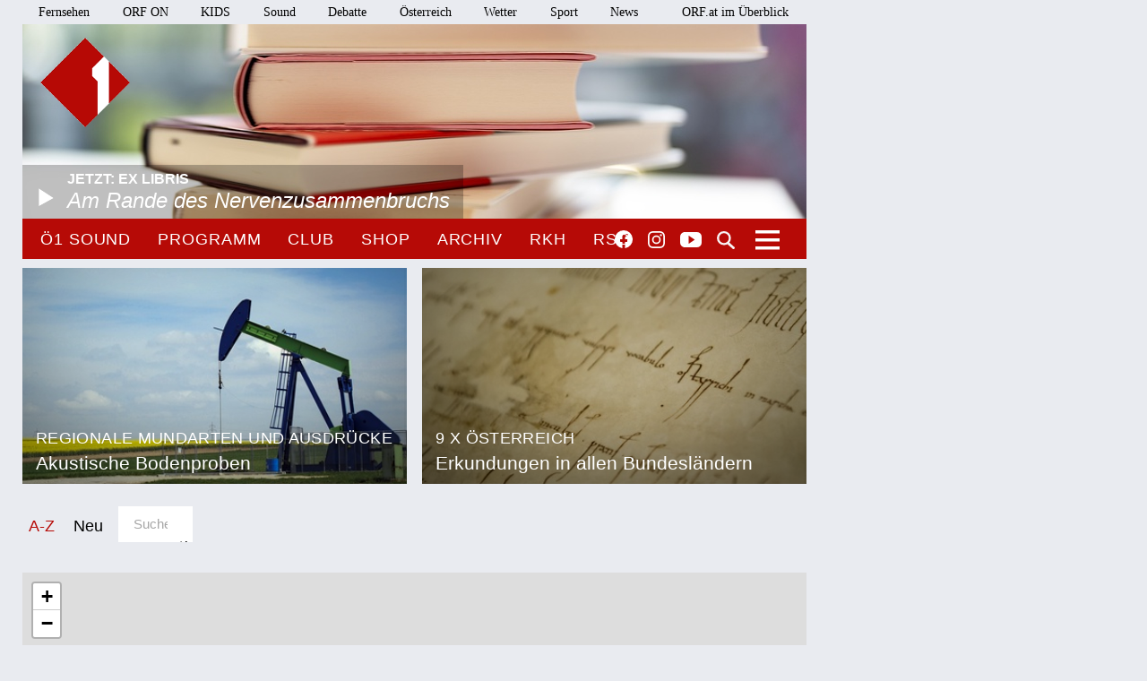

--- FILE ---
content_type: text/html;charset=utf-8
request_url: https://oe1.orf.at/archiv/9maloesterreich?cat=bodenprobe_wetter&geo_filter=at_bundesland&filter=Salzburg&order=date&page=1
body_size: 9761
content:



<!DOCTYPE html>
<html lang="de">
  <head>
  <meta charset="utf-8">
  <meta name="viewport" content="width=device-width, initial-scale=1">

  <base href="https://oe1.orf.at/"/>

  <title>9 x Österreich - oe1.ORF.at</title>

  <style type="text/css" media="all">
    @import url("/static/css/site.css?v=20250708001");
    @import url("/static/css/navigation.css?v=20250708001");
    @import url("/static/css/responsive.css?v=20250708001");
    @import url("/static/css/flexslider.css?v=20250708001");
    @import url("/static/css/socialmedia.css?v=20250708001");
  </style>

  <script type="text/javascript" src="/static/js/jquery-2.1.4.min.js"></script>
  <script type="text/javascript" src="/static/js/jquery.flexslider-min.js"></script>
  <script type="text/javascript" src="/static/js/masonry.pkgd.min.js"></script>
  <script type="text/javascript" src="/static/js/imagesloaded.pkgd.min.js"></script>
  <script type="module" src="//orf.at/oon/media/8.4/oonmedia.js?v=20250708001"></script>
  <script src="https://assets.orf.at/vue-storyserver/vue.min-2.6.11.js"></script>
  <script type="text/javascript" src="/static/js/oon-sm.js" charset="utf-8"></script>
  <script type="text/javascript" src="/static/js/oe1-embed-external.js" charset="utf-8"></script>
  <script type="text/javascript" src="/static/js/scripts.js?v=20250708001"></script>
  <script src="https://imagesrv.adition.com/js/aut.js"></script>
  <!-- oewa 2023.08 -->
  <link rel='preload' href='//data-d6e13c60e8.orf.at/iomm/latest/manager/base/es6/bundle.js' as='script' id='IOMmBundle' crossorigin>
  <link rel='preload' href='//data-d6e13c60e8.orf.at/iomm/latest/bootstrap/loader.js' as='script' crossorigin>
  <script type='text/javascript' src="//data-d6e13c60e8.orf.at/iomm/latest/bootstrap/loader.js" crossorigin></script>
  <!-- oewa 2023.08 -->

  <script defer src="https://assets.orf.at/vue-storyserver/share/js/app.js?v=20250708001"></script>
  <link href="//assets.orf.at/vue-storyserver/radiothek-item-player/js/app.js?v=20250708001" rel="preload" as="script">
  

  <!--[if lt IE 9]>
  <script src="/static/js/html5shiv.js"></script>
  <script src="/static/js/respond.min.js"></script>
  <![endif]-->
  <link rel="icon" href="https://orf.at/favicon.ico" type="image/x-icon" />
  <link rel="canonical" href="https://oe1.orf.at/collection/678340?cat=bodenprobe_wetter&amp;geo_filter=at_bundesland&amp;filter=Salzburg&amp;order=date&amp;page=1">

  <meta name="keywords" content="Information,Bildung,Wissenschaft,Gesundheit,Konzert,Oper,Theater,Literatur,Kunst,Kabarett"/>
  <meta name="description" content="Österreichs größtes Kultur- und Informationsmedium – Nachrichten, Journale, Reportagen, Radiokunst und Musik."/>
  <meta name="title" content="9 x Österreich" />
  <meta name="DC.title" content="9 x Österreich"/>
  <meta name="DC.creator" content="oe1.orf.at"/>
  <meta property="og:site_name" content="oe1.orf.at"/>
  <meta property="og:url" content="https://oe1.orf.at/collection/678340?cat=bodenprobe_wetter&amp;geo_filter=at_bundesland&amp;filter=Salzburg&amp;order=date&amp;page=1"/>
  <meta property="og:title" content="9 x Österreich"/>
  <meta name="twitter:title" content="9 x Österreich"/>
  <meta property="og:type" content="website"/>
  <meta name="twitter:card" content="summary"/>
  
</head>


  <body class="front">
    <div id="margins">

    <div id="wrapper">
	    <div class="center">
        <header>
          <a name="top"></a>
     <nav aria-label="ORF.at Navigation" class="networkNavigation">
			<ul>
				<li><a href="https://tv.orf.at/">Fernsehen</a></li>
				<li><a href="https://on.orf.at/">ORF ON</a></li>
				<li><a href="https://kids.orf.at/">KIDS</a></li>
				<li><a href="https://sound.orf.at/">Sound</a></li>
				<li><a href="https://debatte.orf.at/">Debatte</a></li>
				<li><a href="https://oesterreich.orf.at/" class="current">Österreich</a></li>
				<li><a href="https://wetter.orf.at/">Wetter</a></li>
				<li><a href="https://sport.orf.at/">Sport</a></li>
				<li><a href="https://orf.at/" lang="en">News</a></li>
				<li id="sitemap-menu" class="network-navigation-sitemap">
					<a href="https://orf.at/uebersicht" id="sitemap-button" role="button" aria-controls="sitemap" aria-haspopup="true">ORF.at im Überblick</a>
					<div id="sitemap" class="network-navigation-sitemap-content" aria-labelledby="sitemap-button">
						<div class="column">
							<span>Service</span>
							<ul>
								<li><a href="https://zukunft.orf.at">Public-Value-Bericht</a></li>
								<li><a href="https://der.orf.at/kundendienst/">Kundendienst</a></li>
								<li><a href="https://der.orf.at/backstage/">Backstage</a></li>
								<li><a href="https://tickets.orf.at">Tickets</a></li>
								<li><a href="https://extra.orf.at">ORF extra</a></li>
								<li><a href="https://shop.orf.at">ORF-Shop</a></li>
								<li><a href="https://lichtinsdunkel.orf.at">Licht ins Dunkel</a></li>
								<li><a href="https://digital.orf.at">Digital-TV</a></li>
								<li><a href="https://www.gis.at">GIS</a></li>
							</ul>
						</div>
						<div class="column">
							<span>Unternehmen</span>
							<ul>
								<li><a href="https://der.orf.at">Unternehmensinfo</a></li>
								<li><a href="https://enterprise.orf.at">Enterprise</a></li>
								<li><a href="https://der.orf.at/medienforschung/">Medienforschung</a></li>
								<li><a href="https://presse.orf.at">Presse</a></li>
								<li><a href="https://enterprise.orf.at/werben-im-orf/">Werben im ORF</a></li>
								<li><a href="https://contentsales.orf.at">Content Sales</a></li>
								<li><a href="https://der.orf.at/unternehmen/gremien/publikumsrat/">Publikumsrat</a></li>
								<li><a href="https://der.orf.at/jobs/">Jobs</a></li>
								<li><a href="https://zukunft.orf.at/show_content2.php?s2id=183">Bekanntgaben lt. ORF-G</a></li>
							</ul>
						</div>
						<div class="column">
							<span>TV &amp; Radio</span>
							<ul>
								<li><a href="https://on.orf.at/">ORF ON</a></li>
								<li><a href="https://tv.orf.at">TV-Programm</a></li>
								<li><a href="https://teletext.orf.at">Teletext</a></li>
								<li><a href="https://tv.orf.at/orfdrei">ORF III</a></li>
				        <li><a href="https://kids.orf.at/">KIDS</a></li>
								<li><a href="https://www.3sat.de">3sat</a></li>
								<li><a href="https://sound.orf.at">Sound</a></li>
								<li><a href="https://oe1.orf.at">Ö1</a></li>
								<li><a href="https://oe3.orf.at">Hitradio Ö3</a></li>
								<li><a href="https://fm4.orf.at">Radio FM4</a></li>
							</ul>
						</div>
						<div class="column">
							<span>Aktuell</span>
							<ul>
								<li><a href="https://orf.at">News</a></li>
								<li><a href="https://sport.orf.at">Sport</a></li>
								<li><a href="https://wetter.orf.at">Wetter</a></li>
								<li><a href="https://oesterreich.orf.at">Österreich</a></li>
								<li><a href="https://debatte.orf.at">Debatte</a></li>
								<li><a href="https://science.orf.at">Science</a></li>
								<li><a href="https://help.orf.at">Help</a></li>
								<li><a href="https://religion.orf.at">Religion</a></li>
								<li><a href="https://volksgruppen.orf.at">Volksgruppen</a></li>
							</ul>
						</div>
						<div class="sitemap-footer"><a href="http://orf.at/uebersicht/">Angebot nicht gefunden? Zur Gesamtübersicht ...</a></div>
					</div>
				</li>
			</ul>
    </nav>

		  <a href="/" id="logo" title="Logo Ö1"><img src="/static/img/logo_oe1.png" alt="Ö1"/></a>
          

  <div id="headerimg">
  <a href="/player/live" class="playerpopup" aria-label="Jetzt im Ö1 Player">
    

<img
  src="/i/header/08/58/08589eb312c30bf5b78e72910ca4d4fbfe001d11.jpg"
  alt="Bücherstapel, Ex Libris, Kontext"
  title="ORF/URSULA HUMMEL-BERGER"
  
/>


    <p id="headerImageTitel">Jetzt: Ex libris<b>Am Rande des Nervenzusammenbruchs</b></p>
  </a>
</div>




          <div id="menuHighlights">
            <ul class="menu">
              <li class="sevenDaysOe1"><a href="https://sound.orf.at/radio/oe1" class="playerpopup">Ö1 Sound</a></li>
              <li ><a href="/programm" >Programm</a></li>
              <li ><a href="/club" >Club</a></li>
              <li ><a href="https://shop.orf.at/oe1/de" >Shop</a></li>
              <li ><a href="/archiv" >Archiv</a></li>
              <li ><a href="https://radiokulturhaus.orf.at" >RKH</a></li>
              <li ><a href="https://rso.orf.at" >RSO</a></li>
            </ul>

            <ul id="socialmedia">
              <li class="facebook"><a title="Ö1 auf Facebook" href="https://www.facebook.com/radiooe1">Facebook</a></li>
<li class="instagram"><a title="Ö1 auf Instagram" href="https://www.instagram.com/oe1/">Instagram</a></li>
<li class="youtube"><a title="Ö1 auf Youtube" href="https://www.youtube.com/user/oe1radio">YouTube</a></li>

            </ul>
            <a href="/suche" id="mainNavSearch">Suche</a>
          </div>

          

  <nav>
  <a id="menu-toggle" href="#"><span class="invisible">Navigation öffnen</span></a>
  <div id="menu">
  
    <ul>
      <li><span class="menuHeader">Ö1 Radio</span>
        <ul>
        
          <li><a href="/programm">Programm</a></li>
        
          <li><a href="/sendereihen">Sendereihen</a></li>
        
          <li><a href="/themen">Themen</a></li>
        
          <li><a href="/team">Team</a></li>
        
          <li><a href="/auszeichnungen">Auszeichnungen</a></li>
        
          <li><a href="/sendeschema">Sendeschema</a></li>
        
          <li><a href="/frequenzen">Frequenzen</a></li>
        
          <li><a href="/kontakt">Kontakt</a></li>
        
        </ul>
      </li>
    </ul>
  
    <ul>
      <li><span class="menuHeader">Ö1 On Demand</span>
        <ul>
        
          <li><a href="/mobil">Apps</a></li>
        
          <li><a href="/download">Downloads</a></li>
        
          <li><a href="https://radiothek.orf.at/podcasts?station=oe1">Podcasts</a></li>
        
          <li><a href="https://newsletter.extra.orf.at/">Newsletter</a></li>
        
          <li><a href="/archiv">Archiv</a></li>
        
        </ul>
      </li>
    </ul>
  
    <ul>
      <li><span class="menuHeader">Ö1 Spezial</span>
        <ul>
        
          <li><a href="/hoerspiel">Hörspiel</a></li>
        
          <li><a href="/hoerspiel/suche">Hörspielsuche</a></li>
        
          <li><a href="/feature">Feature</a></li>
        
          <li><a href="/campus">Campus</a></li>
        
          <li><a href="/talenteboerse">Talentebörse</a></li>
        
          <li><a href="/schule">Ö1 macht Schule</a></li>
        
          <li><a href="/kinder">Kinder</a></li>
        
          <li><a href="/quiz">Quiz</a></li>
        
        </ul>
      </li>
    </ul>
  
    <ul>
      <li><span class="menuHeader">Ö1 Plus</span>
        <ul>
        
          <li><a href="/club">Club</a></li>
        
          <li><a href="https://oe1kalender.orf.at/">Kalender</a></li>
        
          <li><a href="/shop">Shop</a></li>
        
          <li><a href="http://radiokulturhaus.orf.at/">RadioKulturhaus</a></li>
        
          <li><a href="https://rso.orf.at/">RSO Wien</a></li>
        
          <li><a href="http://musikprotokoll.orf.at/">musikprotokoll</a></li>
        
          <li><a href="/reisen">Reisen</a></li>
        
        </ul>
      </li>
    </ul>
  
  </div>
</nav>




        </header>

        <main>
          <div id="contentWrapper" class="ucg noaside nobgcolor">

  

  

  <div id="content">
  

  
  
    <!-- START ugctiles collection/widget/ugctiles.tt -->

  
<div class="grid">
  <div class="grid-sizer"></div>
  <div class="gutter-sizer"></div>



  

<a  href="/artikel/678178/Akustische-Bodenproben"
    class="newsItem withImage odd"
>
  <div>
    <h3>
      <span>Regionale Mundarten und Ausdrücke</span>
      Akustische Bodenproben
    </h3>
    

<img
  src="/i/default/04/4b/044b36c3920d567742ff039ecb3ef244d3604221.jpg"
  alt="Ölförderanlage im Weinviertel"
  title="APA/HANS KLAUS TECHT"
  
/>


    
  </div>
</a>
  
    <div id="positionmob" class="banner-mobile"></div>
    
  



  

<a  href="https://oe1.orf.at/archiv/erkundungen"
    class="newsItem withImage even"
>
  <div>
    <h3>
      <span>9 x Österreich</span>
      Erkundungen in allen Bundesländern
    </h3>
    

<img
  src="/i/default/3f/1b/3f1bb5df116cdf1ee6c6c3f94b9e1c16c82c93d0.jpg"
  alt="Ostarrichi-Urkunde"
  title="DIE "GEBURTSURKUNDE" ÖSTERREICHS STAMMT AUS DEM JAHR 996 (C) DPA/SVEN HOPPE"
  
/>


    
  </div>
</a>
  



</div>


<!-- END ugctiles collection/widget/ugctiles.tt -->

    
  
    <!-- START ugcsubmissions collection/widget/ugcsubmissions.tt -->

  </div>




<nav class="ugcNavigation">
  <a name="ugcnav"></a>
  <div id="ugcNavigationBackground">
    <h2 class="sr-only">Sortierung/Filter</h2>
    <ul>
      <li><a href="https://oe1.orf.at/archiv/9maloesterreich?geo_filter=at_bundesland&cat=bodenprobe_wetter&page=1&filter=Salzburg&order=az#ugcnav" >A-Z</a></li>
      <li><a href="https://oe1.orf.at/archiv/9maloesterreich?geo_filter=at_bundesland&cat=bodenprobe_wetter&page=1&filter=Salzburg&order=date#ugcnav" class="active">Neu</a></li>
      

    
    <li class="sortByCategory toggleGeo">
      <ul>
        
        <li><span class="sortTitle toggleGeoActivator">Bundesland</span></li>
        
          
          <li><a href="https://oe1.orf.at/archiv/9maloesterreich?cat=bodenprobe_wetter&geo_filter=at_bundesland&order=date&filter=Burgenland&page=1#ugcnav">Burgenland</a></li>
        
        
          
          <li><a href="https://oe1.orf.at/archiv/9maloesterreich?filter=K%C3%A4rnten&order=date&page=1&cat=bodenprobe_wetter&geo_filter=at_bundesland#ugcnav">Kärnten</a></li>
        
        
          
          <li><a href="https://oe1.orf.at/archiv/9maloesterreich?cat=bodenprobe_wetter&geo_filter=at_bundesland&filter=Nieder%C3%B6sterreich&order=date&page=1#ugcnav">Niederösterreich</a></li>
        
        
          
          <li><a href="https://oe1.orf.at/archiv/9maloesterreich?cat=bodenprobe_wetter&geo_filter=at_bundesland&filter=Ober%C3%B6sterreich&order=date&page=1#ugcnav">Oberösterreich</a></li>
        
        
          
          <li><a href="https://oe1.orf.at/archiv/9maloesterreich?geo_filter=&cat=bodenprobe_wetter&page=1&order=date&filter=#ugcnav" class="activeCat">Salzburg</a></li>
          
        
          
          <li><a href="https://oe1.orf.at/archiv/9maloesterreich?cat=bodenprobe_wetter&geo_filter=at_bundesland&filter=Steiermark&order=date&page=1#ugcnav">Steiermark</a></li>
        
        
          
          <li><a href="https://oe1.orf.at/archiv/9maloesterreich?page=1&filter=Tirol&order=date&geo_filter=at_bundesland&cat=bodenprobe_wetter#ugcnav">Tirol</a></li>
        
        
          
          <li><a href="https://oe1.orf.at/archiv/9maloesterreich?geo_filter=at_bundesland&cat=bodenprobe_wetter&page=1&order=date&filter=Vorarlberg#ugcnav">Vorarlberg</a></li>
        
        
          
          <li><a href="https://oe1.orf.at/archiv/9maloesterreich?cat=bodenprobe_wetter&geo_filter=at_bundesland&filter=Wien&order=date&page=1#ugcnav">Wien</a></li>
        
        
        
      </ul>
    </li>
    

    
    <li class="sortByCategory toggleCat">
      <ul>
        <li><span class="sortTitle toggleCatActivator">Kategorie</span></li>
        
          
          <li><a href="https://oe1.orf.at/archiv/9maloesterreich?cat=0&geo_filter=at_bundesland&order=date&filter=Salzburg&page=1#ugcnav" class="activeCat">Natur und Landwirtschaft</a></li>
          
        
          
          <li><a href="https://oe1.orf.at/archiv/9maloesterreich?filter=Salzburg&order=date&page=1&cat=bodenprobe_fluchen&geo_filter=at_bundesland#ugcnav">Fluchen und Reden</a></li>
          
        
          
          <li><a href="https://oe1.orf.at/archiv/9maloesterreich?geo_filter=at_bundesland&cat=bodenprobe_tier&page=1&order=date&filter=Salzburg#ugcnav">Mensch, Tier und Alltag</a></li>
          
        
          
          <li><a href="https://oe1.orf.at/archiv/9maloesterreich?order=date&filter=Salzburg&page=1&cat=bodenproben_kulinarik&geo_filter=at_bundesland#ugcnav">Schmankerln und Kulinarisches</a></li>
          
        
        
      </ul>
    </li>
    

    <li class="ugcSearch ugcSearchL">
      <form action="https://oe1.orf.at/archiv/9maloesterreich?filter=Salzburg&order=date&page=1&cat=bodenprobe_wetter&geo_filter=at_bundesland#ugcnav">
        <input type="hidden" name="geo_filter" value="at_bundesland">
        <input type="hidden" name="filter" value="Salzburg">
        <input type="hidden" name="cat" value="bodenprobe_wetter">
        <input type="hidden" name="order" value="date">
        <input type="text" name="search" value="" placeholder="Suche" class="ugcSearchInput"/>
        
      </form>
    </li>
    </ul>
  </div>
</nav>

<div id="ugc-map-container">
<link rel="stylesheet" href="/static/leaflet/leaflet.css" />
<script src="/static/leaflet/leaflet.js" ></script>
<script src="/static/leaflet/leaflet-providers.js" ></script>
<script src="/static/leaflet/leaflet-oe1.js" ></script>
<link rel="stylesheet" href="/static/leaflet/MarkerCluster.css" />
<link rel="stylesheet" href="/static/leaflet/MarkerCluster.Default.css" />
<script src="/static/leaflet/leaflet.markercluster-src.js"></script>

<div id="ugc-map" class="ugcMap" style="height:400px;width: 875px;"></div>
<script>
 
   let startCoord = [47.6028,13.4438];
   let startZoom = 4;
   let minZoom = 1;
 

 let ugcmap = L.map('ugc-map').setView(startCoord, startZoom);
 let mapnik = L.tileLayer('https://{s}.tile.openstreetmap.de/tiles/osmde/{z}/{x}/{y}.png',{
   minZoom: minZoom, // half of CE
   maxZoom: 16, // less than 1st ditrict in Vienna
   attribution: '&copy; <a href="https://www.openstreetmap.org/copyright">OpenStreetMap</a> contributors',
 }).addTo(ugcmap);
 let markerCluster = L.markerClusterGroup();
 ugcmap.addLayer(markerCluster);

 async function loadMarkers(e) {
   const box = ugcmap.getBounds();
   const boundBox = { north: box.getNorth(), south: box.getSouth(),
                      west: box.getWest(), east: box.getEast()};

   const submissions = await apiGetSubmissions(boundBox);
   markerCluster.clearLayers();

   if (submissions.markers.length > 0) {
     submissions.markers.forEach( (el) => {
       let mark = L.marker([el.lat, el.lng], {icon: oe1Icon});
       mark.bindPopup(
         "<b><a href=" + el.detail_url + ">" + el.title + "</a></b><br>" +
         el.category + " - " + el.teaser +
         "... <a href=" + el.detail_url + ">mehr</a>"
       );
       markerCluster.addLayer(mark)
     });
   }
 }


  



 async function apiGetSubmissions(boundBox) {
   const apiURL = "/ugc/677434/mapdata?ugclang=&flang=&cat=bodenprobe_wetter";

   const result = fetch( apiURL , {
     method: 'POST',
     body: JSON.stringify(boundBox)
   });
   const response = await result;
   const submissions = await response.json();
   return submissions;
 }

 ugcmap.on('zoomend moveend', loadMarkers);
 loadMarkers();
</script>

</div>



<div id="contentCollectionUgc" class="ugcBoxFixedHeight">



  

<div 
   class="newsItem CollectionUgcAudio withoutImage odd"
>
	<div class="CollectionUgcContent">
		<div class="CollectionUgcContentHeight">
			<h4><a href="/ugcsubmission/view/1e544b33-fea7-4203-b13e-ba15eb008e31/Owiglonga?ugclang=">Owiglonga</a></h4>
			<p>Thomas Schmidinger</p>
			<p>"I ko do nid owiglonga!" heisst "Ich kann da nicht hinuntergreifen!" im Pinzgauer Dialekt, bzw. zumindest in Fusch an der Glocknerstraße.</p>
		
			<a href="/ugcsubmission/view/1e544b33-fea7-4203-b13e-ba15eb008e31/Owiglonga" class="ugcMoreText">weiterlesen</a>
		</div>
	</div>
    
     <div class="CollectionUgcContentAudio">
		<div class="oon-audio"
   data-url="/static/ugc/audio/94c3c06d96c160fd93b3eef1b2d1dd219d12f8f3.mp3"
   data-autoplay="false"
   data-width="100%"
   
   ></div>

	</div>
    

    <p class="CollectionUgcVotings">
    
    
      <span class="CollectionUgcCategory">
        <b>Natur und Landwirtschaft</b>
        
        <b>Salzburg</b>
        
        19. Dezember 2021</span>
    </p>
  </div>


<div 
   class="newsItem CollectionUgcText withoutImage even"
>
	<div class="CollectionUgcContent">
		<div class="CollectionUgcContentHeight">
			<h4><a href="/ugcsubmission/view/c8107f95-7256-4433-b10d-b949a4101d94/Pinzgauerisch?ugclang=">Pinzgauerisch</a></h4>
			<p>Gerhard Hartl</p>
			<p>http://www.pinzgauer-mundart.at/info/startseite</p>
		<p>Auf der oben angegebenen Homepage sind ca. 1500 Wörter angeführt mit vielen Verweisen:

Das Pinzgauer-Mundart-Lexikon mit Worten zum Anhören
Dipl.Ing. Dr. Alois Schwaiger

Schwaiger Alois - portrait.jpgDr. Dipl.Ing. Alois Schwaiger ist in Leogang/Pinzgau geboren, hat in Wien Technische Physik studiert und dann als EDV-Leiter in Industrie und Versicherung gearbeitet. In der Pension widmete er sich der Ortsgeschichte von Leogang in mehreren Publikationen und einer umfassenden Datenbank. (www.ortsgeschichte-leogang.at).

Die Pinzgauer Mundart ist seine Muttersprache, denn beide Eltern stammten aus Maria Alm und in der Kindheit und Schulzeit in Leogang in den 1950-er Jahren war die Mundart sehr gebräuchlich.

Durch die von ihm herausgegebenen "Pinzgauer Gschichten und Bräuch" und "Pinzgauer Reime, Sprüche und Kuchltips" der Maria Almer Mundartdichterin Gretl Widauer (1999)  wurde sein Interesse an dieser Sprache geweckt und dabei ein Lexikon mit 1500 Worten von ihm erarbeitet....</p>
			<a href="/ugcsubmission/view/c8107f95-7256-4433-b10d-b949a4101d94/Pinzgauerisch" class="ugcMoreText">weiterlesen</a>
		</div>
	</div>
    

    <p class="CollectionUgcVotings">
    
    
      <span class="CollectionUgcCategory">
        <b>Natur und Landwirtschaft</b>
        
        <b>Salzburg</b>
        
         5. März 2021</span>
    </p>
  </div>






</div>


<!-- END ugcsubmissions collection/widget/ugcsubmissions.tt -->

    
  


  </div>
</div>



        </main>
        <!-- end main -->

      <footer>
	<nav aria-label="oe1.ORF.at Navigation" class="responsiveNavigation">
		<ul>
			<li class="menuHeader"><span>&Ouml;1 Radio</span>
				<ul>
					<li><a href="/programm">Programm</a></li>
					<li><a href="/sendereihen">Sendereihen</a></li>
					<li><a href="/themen">Themen</a></li>
					<li><a href="/team">Team</a></li>
					<li><a href="/auszeichnungen">Auszeichnungen</a></li>
					<li><a href="/sendeschema">Sendeschema</a></li>
					<li><a href="/frequenzen">Frequenzen</a></li>
					<li><a href="/kontakt">Kontakt</a></li>
				</ul>
			</li>
			<li class="menuHeader"><span>&Ouml;1 On Demand</span>
				<ul>
					<li><a href="/mobil">Apps</a></li>
					<li><a href="/download">Downloads</a></li>
					<li><a href="/podcast">Podcasts</a></li>
					<li><a href="https://der.orf.at/kontakt/oe1-sendungskopie-formular100.html">Mitschnitte</a></li>
					<li><a href="https://newsletter.extra.orf.at/">Newsletter</a></li>
					<li><a href="/archiv">Archiv</a></li>
				</ul>
			</li>
			<li class="menuHeader"><span>&Ouml;1 Spezial</span>
				<ul>
					<li><a href="/hoerspiel">H&ouml;rspiel</a></li>
					<li><a href="/hoerspiel/suche">H&ouml;rspielsuche</a></li>
					<li><a href="/feature">Feature</a></li>
					<li><a href="/campus">Campus</a></li>
					<li><a href="/talenteboerse">Talenteb&ouml;rse</a></li>
					<li><a href="/schule">&Ouml;1 macht Schule</a></li>
					<li><a href="/kinder">Kinder</a></li>
					<li><a href="/quiz">Quiz</a></li>
				</ul>
			</li>
			<li class="menuHeader"><span>&Ouml;1 Plus</span>
				<ul>
					<li><a href="/club">Club</a></li>
					<li><a href="https://oe1kalender.orf.at/">Kalender</a></li>
					<li><a href="/shop">Shop</a></li>
					<li><a href="http://radiokulturhaus.orf.at/">RadioKulturhaus</a></li>
					<li><a href="https://rso.orf.at/">RSO Wien</a></li>
					<li><a href="http://musikprotokoll.orf.at/">Musikprotokoll</a></li>
					<li><a href="/reisen">Reisen</a></li>
				</ul>
			</li>
		</ul>
	</nav>
	<nav aria-label="ORF.at Navigation" class="responsiveNavigation">
		<ul>
			<li class="menuHeader"><span>ORF.at Network</span>
				<ul>
					<li><a href="https://orf.at/" lang="en">News</a></li>
					<li><a href="https://sport.orf.at/">Sport</a></li>
					<li><a href="https://wetter.orf.at/">Wetter</a></li>
					<li><a href="https://oesterreich.orf.at/" class="current">&Ouml;sterreich</a></li>
					<li><a href="https://debatte.orf.at/">Debatte</a></li>
					<li><a href="https://radio.orf.at/">Radiothek</a></li>
					<li><a href="https://on.orf.at/">ORF ON</a></li>
				  <li><a href="https://kids.orf.at/">KIDS</a></li>
					<li><a href="https://tv.orf.at/">Fernsehen</a></li>
					<li><a href="https://orf.at/uebersicht/">Alle ORF-Angebote</a></li>
				</ul>
			</li>
		</ul>
	</nav>
	<nav>
		<ul id="footerMenu">
			<li><a href="https://zukunft.orf.at/show_content2.php?s2id=183">Bekanntgaben laut ORF-G</a></li>
			<li><a href="https://publikumsrat.orf.at/">Publikumsrat</a></li>
			<li><a href="/kontakt">Kontakt</a></li>
			<li><a href="https://orf.at/stories/datenschutz">Datenschutz</a></li>
			<li><a href="https://orf.at/stories/impressum/">Impressum/Offenlegung</a></li>
			<li><a href="https://orf.at" class="orfAt"><img src="/static/img/logo.orf.2019.svg" alt="ORF" title="ORF"></a></li>
		</ul>
	</nav>
</footer>


		</div>
		<!-- end center -->
	</div>
</div>

<!-- SZM VERSION="3.0" -->
<script type="text/javascript">
 if (window.IOMm) {
   var oewa_data = {
     "cn":"at",
     "st":"at_w_atorf",
     "cp":"RedCont/KulturUndFreizeit/KulturUeberblick/v1oe1" + ((screen && screen.width && screen.width <= 800) ? "/moewa/" : ""),
     "sv":(screen && screen.width && screen.width <= 800) ? "mo" : "in",
     "ps":"lin"
   };
   /* oewa 2023.08 */
   IOMm('configure', { st: oewa_data.st, dn: 'data-d6e13c60e8.orf.at', cn: 'at', mh: 5 });
   IOMm('pageview', { cp: oewa_data.cp});
 }
</script>
<!--/SZM -->

<div id="position1" class="banner"></div>
<script>
document.addEventListener("DOMContentLoaded", function() {
  window.adition = window.adition || {};
  var adition = window.adition;
  adition.srq = adition.srq || [];
    (function() {
      var script = document.createElement("script");
      script.type = "text/javascript"; script.async = true;
      script.src = "//imagesrv.adition.com/js/srp.js";
      var firstScript = document.getElementsByTagName("script")[0];
      firstScript.parentNode.insertBefore(script, firstScript);
    })();

    function cleanStr(dirty) {
       var cleaned = dirty.toLowerCase().replace(/[^a-z0-9\-]/g,"-");
       return cleaned.replace(/--+/g,"-");
    }

    // wait for didomu consent tool
    window.didomiOnReady = window.didomiOnReady || [];
    window.didomiOnReady.push(function (Didomi) {

      // now add various params
      adition.srq.push(function(api) {
        api.registerAdfarm("ad13.adfarm1.adition.com");
        api.setProfile('z1', isUserFromAustria().toString());
        api.setProfile("user-agent", cleanStr(navigator.userAgent));
        api.setProfile("platform", "web");

        api.consentService.setGdprConsent(Didomi.getUserStatus().consent_string).setGdpr("1");

        api.setProfile("tcf-enabledpurposes", cleanStr(Didomi.getUserStatus().purposes.consent.enabled.join('-')))

        api.setProfile("subcategory", "kulturueberblick");
        

        

        api.setProfile("test", "true");
        if (window.matchMedia("(min-width: 1000px)").matches) {
          api.setProfile("viewport", "full");
          let use_inread = 0;
          if (use_inread) {
            api.setProfile("storytype", "story");
          }
          api.configureRenderSlot("position1").setContentunitId(4367812);
          api.renderSlot("position1").load().completeRendering();
        }
        else if (window.matchMedia("(min-width: 500px)").matches) {
          api.setProfile("viewport", "tablet");
          api.configureRenderSlot("positionmob").setContentunitId(4367816);
          api.renderSlot("positionmob").load().completeRendering();
        }
        else {
          api.setProfile("viewport", "phone");
          api.configureRenderSlot("positionmob").setContentunitId(4367816);
          api.renderSlot("positionmob").load().completeRendering();
        }

        

      });
    });
  });

function isUserFromAustria() {
    const timeZone = Intl.DateTimeFormat().resolvedOptions().timeZone;
    const language = navigator.language || navigator.userLanguage;
    const locale = Intl.DateTimeFormat().resolvedOptions().locale;

    // Zeitzone ist der stärkste Indikator für Österreich
    if (timeZone === "Europe/Vienna") {
        return true;
    }

    // Spracheinstellung genau auf "de-AT" prüfen (österreichisches Deutsch)
    if (language.startsWith("de-AT") || locale.startsWith("de-AT")) {
        return true;
    }

    return false;
}

</script>


<script type="text/javascript">window.gdprAppliesGlobally=true;(function(){function a(e){if(!window.frames[e]){if(document.body&&document.body.firstChild){var t=document.body;var n=document.createElement("iframe");n.style.display="none";n.name=e;n.title=e;t.insertBefore(n,t.firstChild)}
else{setTimeout(function(){a(e)},5)}}}function e(n,r,o,c,s){function e(e,t,n,a){if(typeof n!=="function"){return}if(!window[r]){window[r]=[]}var i=false;if(s){i=s(e,t,n)}if(!i){window[r].push({command:e,parameter:t,callback:n,version:a})}}e.stub=true;function t(a){if(!window[n]||window[n].stub!==true){return}if(!a.data){return}
var i=typeof a.data==="string";var e;try{e=i?JSON.parse(a.data):a.data}catch(t){return}if(e[o]){var r=e[o];window[n](r.command,r.parameter,function(e,t){var n={};n[c]={returnValue:e,success:t,callId:r.callId};a.source.postMessage(i?JSON.stringify(n):n,"*")},r.version)}}
if(typeof window[n]!=="function"){window[n]=e;if(window.addEventListener){window.addEventListener("message",t,false)}else{window.attachEvent("onmessage",t)}}}e("__tcfapi","__tcfapiBuffer","__tcfapiCall","__tcfapiReturn");a("__tcfapiLocator");(function(e){
var t=document.createElement("script");t.id="spcloader";t.type="text/javascript";t.async=true;t.src="https://sdk.privacy-center.org/"+e+"/loader.js?target="+document.location.hostname;t.charset="utf-8";var n=document.getElementsByTagName("script")[0];n.parentNode.insertBefore(t,n)})("ec37cbb0-e91d-42b8-abef-51639d3499c3")})();</script>



<script async src="/static/push/js/firebase-messaging-sw.js?v=20250708001"></script>
<script async src="/static/push/js/update-push-token.js?v=20250708001"></script>
<script src="//assets.orf.at/vue-storyserver/radiothek-item-player/js/app.js?v=20250708001"></script>

</body>
</html>

